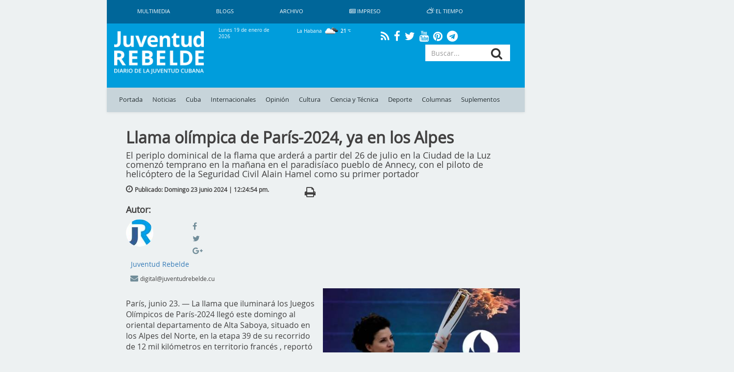

--- FILE ---
content_type: application/javascript
request_url: https://www.juventudrebelde.cu/assets/frontend/js/modal-galleries.min.js
body_size: 3130
content:
function displayPhotoGallery($item){if(!(!$.fn.flexslider||$item.length<1||$item.is(":hidden"))){var dataAnimation=$item.data("animation"),dataSync=$item.data("sync");void 0===dataAnimation&&(dataAnimation="slide");var dataFixPos=$item.data("fix-control-nav-pos"),callFunc=$item.data("func-on-start");$item.flexslider({animation:dataAnimation,controlNav:!0,animationLoop:!0,slideshow:!0,pauseOnHover:!0,touch:!0,sync:dataSync,start:function(slider){if(void 0!==dataFixPos&&"1"===dataFixPos){var height=$(slider).find(".slides img").height();$(slider).find(".flex-control-nav").css("top",height-44+"px")}if(void 0!==callFunc)try{eval(callFunc+"();")}catch(i){}}})}}function displayImageCarousel(i){if(!(!$.fn.flexslider||i.length<1||i.is(":hidden"))){var t=i.data("animation"),a=i.data("item-width"),e=i.data("item-margin"),n=i.data("sync");void 0===t&&(t="slide"),void 0===a&&(a=70),void 0===e&&(e=10),a=parseInt(a,10),e=parseInt(e,10);var s=!1;void 0===n&&(n="",s=!0),i.flexslider({animation:t,controlNav:!0,animationLoop:!0,slideshow:s,itemWidth:a,itemMargin:e,minItems:2,pauseOnHover:!0,asNavFor:n,start:function(i){""!==n?($(i).find(".slides > li").height(a),$(i).find(".slides > li > img").each(function(){$(this).width()<1?$(this).load(function(){$(this).parent().middleblock()}):$(this).parent().middleblock()})):$(i).find(".middle-block img, .middle-block .middle-item").each(function(){$(this).width()<1?$(this).load(function(){$(this).closest(".middle-block").middleblock()}):$(this).closest(".middle-block").middleblock()})},after:function(i){if(0===i.currentItem){var t=0;i.transitions&&(t="vertical"===i.vars.direction?"translate3d(0,"+t+",0)":"translate3d("+t+",0,0)",i.container.css("-"+i.pfx+"-transition-duration","0s"),i.container.css("transition-duration","0s")),i.args[i.prop]=t,i.container.css(i.args),i.container.css("transform",t)}}})}}$(document).ready(function(){$(".image-carousel").each(function(){displayImageCarousel($(this))}),$(".photo-gallery").each(function(){displayPhotoGallery($(this))})}),$("#myModal").on("shown.bs.modal",function(i){$(".image-carousel").each(function(){displayImageCarousel($(this))}),$(".photo-gallery").each(function(){displayPhotoGallery($(this))})}),function(i,t,a){function e(i,t){var e=a(this),n=e.find(".middle-item");if(n.length<1&&(n=e.children("img")),!(n.length<1)){var s,o=n.width(),d=n.height();if(e.width()<=1){for(s=e;s.width()<=1;)s=s.parent();e.css("width",s.width()+"px")}if(e.css("position","relative"),n.css("position","absolute"),e.hasClass("middle-block-auto-height")&&(e.removeClass("middle-block-auto-height"),e.height(0)),e.height()<=1){for(s=e;s.height()<=1;)s="left"===s.css("float")&&0===s.index()&&s.next().length>0?s.next():"left"===s.css("float")&&s.index()>0?s.prev():s.parent();e.css("height",s.outerHeight()+"px"),e.addClass("middle-block-auto-height"),o=n.width(),(d=n.height())<=1&&(d=s.outerHeight())}n.css("top","50%"),n.css("margin-top","-"+d/2+"px"),o>=1?(n.css("left","50%"),n.css("margin-left","-"+o/2+"px")):n.css("left","0")}}a.fn.middleblock=function(){return a(this).is(":visible")&&this.bind("set.middleblock",e).trigger("set.middleblock"),this}}(0,document,$);